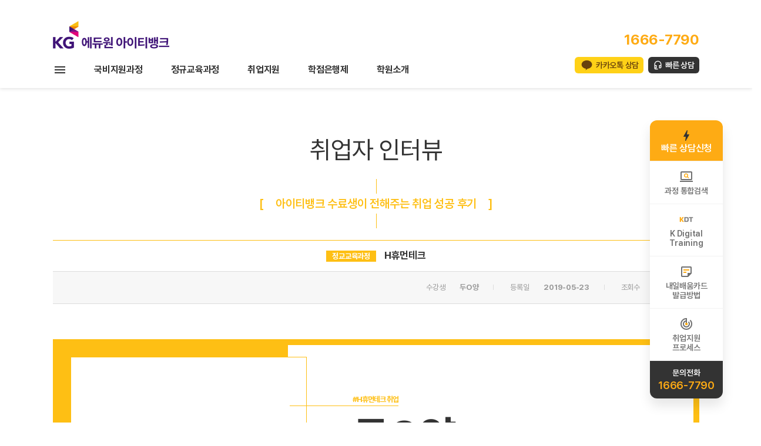

--- FILE ---
content_type: text/css
request_url: https://kgitbank-daegu.kr/skin/board/review_job/style.css?v=20190613A
body_size: 16510
content:
@charset "utf-8";
/* SIR 지운아빠 */

/* ### 기본 스타일 커스터마이징 시작 ### */
#bo_sch select{vertical-align:middle; height: 32px; border: 1px solid #b8b8b8; background: #fff; padding-left: 5px;}
#course_tag1, #course_tag2{margin-bottom:5px; border:1px solid #e4eaec;}
#course_tag3, #course_tag4{border:1px solid #e4eaec;}
#QA input{border:1px solid #e4eaec; margin:5px 0; height:28px;}

/* 게시판 버튼 */

/* 목록 버튼 */
#bo_list{margin: 0 auto; padding-top: 20px;}
#bo_list a.btn_b01 {}
#bo_list a.btn_b01:focus, #bo_list a.btn_b01:hover {}
#bo_list a.btn_b02 {background:#4e2683; color:#fff; padding:7px 20px;}
#bo_list a.btn_b02:focus, #bo_list a.btn_b02:hover {}
#bo_list a.btn_admin {background:#777; color:#fff; border:1px solid #777;} /* 관리자 전용 버튼 */
#bo_list a.btn_admin:focus, #bo_list .btn_admin:hover {}

/* 읽기 버튼 */
#bo_v a.btn_b01 {}
#bo_v a.btn_b01:focus, #bo_v a.btn_b01:hover {}
#bo_v a.btn_b02 {background:#4e2683; color:#fff; padding:7px 20px;}
#bo_v a.btn_b02:focus, #bo_v a.btn_b02:hover {}
#bo_v a.btn_admin {} /* 관리자 전용 버튼 */
#bo_v a.btn_admin:focus, #bo_v a.btn_admin:hover {}

/* 쓰기 버튼 */
#bo_w .btn_confirm {} /* 서식단계 진행 */
#bo_w .btn_submit {padding:16px 42px; background:#333333; font-size:18px; font-weight:bold;}
#bo_w button.btn_submit {}
#bo_w fieldset .btn_submit {}
#bo_w .btn_cancel {padding:16px 42px; background:#999292; font-size:18px; font-weight:bold; color:#fff; border:0;}
#bo_w button.btn_cancel {}
#bo_w .btn_cancel:focus, #bo_w .btn_cancel:hover {}
#bo_w a.btn_frmline, #bo_w button.btn_frmline {} /* 우편번호검색버튼 등 */
#bo_w button.btn_frmline {}

/* 기본 테이블 */
/* 읽기 내 테이블 */
#bo_v{margin: 0 auto; padding-top: 20px;}
#bo_v .tbl_head01 {}
#bo_v .tbl_head01 caption {}
#bo_v .tbl_head01 thead th {}
#bo_v .tbl_head01 thead a {}
#bo_v .tbl_head01 thead th input {} /* middle 로 하면 게시판 읽기에서 목록 사용시 체크박스 라인 깨짐 */
#bo_v .tbl_head01 tfoot th {}
#bo_v .tbl_head01 tfoot td {}
#bo_v .tbl_head01 tbody th {}
#bo_v .tbl_head01 td {}
#bo_v .tbl_head01 a {}
#bo_v td.empty_table {}

/* 쓰기 테이블 */
#bo_w{width:1100px; margin:0 auto;}
#bo_w table {}
#bo_w caption {}
#bo_w .frm_info {}
#bo_w .frm_address {}
#bo_w .frm_file {}

#bo_w .tbl_frm01 {border-top:1px solid #febf14; margin-top:30px;}
#bo_w .tbl_frm01 th {background:#f5f5f5; color:#444444; font-size:13px; font-weight:bold; text-align:center; width:130px; vertical-align:middle;}
#bo_w .tbl_frm01 td {text-align:left;}
#bo_w .tbl_frm01 textarea, #bo_w tbl_frm01 .frm_input {}
#bo_w .tbl_frm01 textarea {}
/*
#bo_w .tbl_frm01 #captcha {}
#bo_w .tbl_frm01 #captcha input {}
*/
#bo_w .tbl_frm01 a {}

/* 필수입력 */
#bo_w .required, #bo_w textarea.required {}

#bo_w .cke_sc {}
#bo_w button.btn_cke_sc{}
#bo_w .cke_sc_def {}
#bo_w .cke_sc_def dl {}
#bo_w .cke_sc_def dl:after {}
#bo_w .cke_sc_def dt, #bo_w .cke_sc_def dd {}
#bo_w .cke_sc_def dt {}
#bo_w .cke_sc_def dd {}

/* ### 기본 스타일 커스터마이징 끝 ### */

/* 게시판 목록 */
#bo_cate{display: none;}
#bo_cate h2 {width:1px;height:1px;font-size:0;line-height:0;overflow:hidden}
#bo_cate ul {margin-bottom:10px;padding-left:1px;zoom:1}
#bo_cate ul:after {display:block;visibility:hidden;clear:both;content:""}
#bo_cate li {font-size:15px; float:left;margin-bottom:-1px}
#bo_cate a {display:block;position:relative;margin-left:-1px;padding:6px 25px;border:1px solid #ddd;background:#f7f7f7;color:#888;text-align:center;letter-spacing:-0.1em;line-height:1.2em;cursor:pointer}
#bo_cate a:focus, #bo_cate a:hover, #bo_cate a:active {text-decoration:none}
#bo_cate #bo_cate_on {z-index:2;border:1px solid #4e2683;background:#fff;color:#4e2683;font-weight:bold}

.td_subject img {margin-left:3px}

/* 갤러리 목록 */
#bo_gall{margin: 0 auto; padding-top: 20px;}
#bo_gall h2 {margin:0;padding:0;width:1px;height:1px;font-size:0;line-height:0;overflow:hidden}
#bo_gall #gall_ul {text-align:center; margin:10px 0 0;padding:0;list-style:none;zoom:1;}
#bo_gall #gall_ul:after {display:block;visibility:hidden;clear:both;content:""}
#bo_gall .gall_li {margin:10px 25px; display:inline-block}

#bo_gall .gall_con {margin:0;padding:0;list-style:none}
#bo_gall .gall_con li {margin:0 0 4px}
#bo_gall .gall_con .gall_subject {display:inline-block; width:50px}

#bo_gall .gall_now .gall_text_href a {color:#ff3061}

#bo_gall .gall_href a:link, #bo_gall .gall_href a:focus, #bo_gall .gall_href a:hover {text-decoration:none}
#bo_gall .gall_href strong, #bo_gall .gall_href span {display:inline-block;background:#f7f7f7;text-align:center;line-height:10em}

#bo_gall .gall_text_href {margin:15px 0 !important}
#bo_gall .gall_text_href a {font-weight:bold; font-size:14px;}
#bo_gall .gall_text_href span {display:inline !important}
#bo_gall .gall_text_href img {margin:0 0 0 4px}

/* 게시판 목록 공통 */
.frm_w320 {width:320px; border: 1px solid #bebebe;}
.bo_fx_fsearch {background:#f7f7f7; padding:22px 30px; border-top: 1px solid #febf14; border-left: 1px solid #dcdcdc; border-right: 1px solid #dcdcdc; border-bottom: 1px solid #dcdcdc; text-align: center; zoom:1}
.bo_fx_fsearch:after {display:block;visibility:hidden;clear:both;content:""}
.bo_fx_fsearch ul {margin:0;padding:0;list-style:none}

.bo_fx {padding:22px 30px; margin-bottom:5px;zoom:1}
.bo_fx:after {display:block;visibility:hidden;clear:both;content:""}
.bo_fx ul {margin:0;padding:0;list-style:none}
#bo_list_total {float:left;padding-top:5px}
.btn_bo_user {float:right;margin:0;padding:0;list-style:none}
.btn_bo_user li {float:left;margin-left:5px}
.btn_bo_adm {float:left}
.btn_bo_adm li {float:left;margin-right:5px}
.btn_bo_adm input {padding:8px;border:0;background:#f5f5f5;color:#666;text-decoration:none;vertical-align:middle; border:1px solid #ababab}
.bo_notice td {background:#f5f6fa}
.bo_notice td a {font-weight:bold}
.td_num strong {color:#000}
.bo_cate_link {display:inline-block;margin:0 3px 0 0;padding:0 6px 0 0;border-right:1px solid #e7f1ed;color:#999 !important;font-weight:bold;text-decoration:none} /* 글제목줄 분류스타일 */
.bo_current {color:#e8180c}
#bo_list .cnt_cmt {display:inline-block;margin:0 0 0 3px;font-weight:bold}

#bo_sch {display:inline;}
#bo_sch legend {position:absolute;margin:0;padding:0;font-size:0;line-height:0;text-indent:-9999em;overflow:hidden}

/* 게시판 쓰기 */
#char_count_desc {display:block;margin:0 0 5px;padding:0}
#char_count_wrap {margin:5px 0 0;text-align:right}
#char_count {font-weight:bold}

#autosave_wrapper {position:relative}
#autosave_pop {display:none;z-index:10;position:absolute;top:24px;right:117px;padding:8px;width:350px;height:auto !important;height:180px;max-height:180px;border:1px solid #565656;background:#fff;overflow-y:scroll}
html.no-overflowscrolling #autosave_pop {height:auto;max-height:10000px !important} /* overflow 미지원 기기 대응 */
#autosave_pop strong {position:absolute;font-size:0;line-height:0;overflow:hidden}
#autosave_pop div {text-align:right}
#autosave_pop button {margin:0;padding:0;border:0;background:transparent}
#autosave_pop ul {margin:10px 0;padding:0;border-top:1px solid #e9e9e9;list-style:none}
#autosave_pop li {padding:8px 5px;border-bottom:1px solid #e9e9e9;zoom:1}
#autosave_pop li:after {display:block;visibility:hidden;clear:both;content:""}
#autosave_pop a {display:block;float:left}
#autosave_pop span {display:block;float:right}
.autosave_close {cursor:pointer}
.autosave_content {display:none}

/* 게시판 읽기 */
#bo_v {margin-bottom:20px;padding-bottom:20px}

#bo_v_table {position:absolute;top:0;right:16px;margin:0;padding:0 5px;height:25px;background:#ff3061;color:#fff;font-weight:bold;line-height:2.2em}

#bo_v_title {padding:15px 0; font-size:17px; color:#333; border-top:1px solid #febf14; font-weight:bold; text-align: center;}

#bo_v_info {padding:17px 20px; text-align:right; background: #f7f7f7; border-top: 1px solid #dcdcdc; border-bottom: 1px solid #dcdcdc; color:#999999; font-size: 13px;}
#bo_v_info h2 {position:absolute;font-size:0;line-height:0;overflow:hidden}
#bo_v_info strong {display:inline-block; margin-left: 22px;}
#bo_v_info strong:after {content:''; width: 1px; height: 9px; display: inline-block; background: #dcdcdc; margin: 0px 25px;}
#bo_v_info strong:last-child:after{display:none;}
#bo_v_info .sv_member,
#bo_v_info .sv_guest,
#bo_v_info .member,
#bo_v_info .guest {font-weight:bold}

#bo_v_file {padding:10px 0 10px 10px;border-bottom:1px solid #ddd}
#bo_v_file h2 {position:absolute;font-size:0;line-height:0;overflow:hidden}
#bo_v_file ul {margin:0;padding:0;list-style:none}
#bo_v_file li {padding:0 10px;}
#bo_v_file a {display:inline-block;padding:8px 0 7px;color:#000;word-wrap:break-word}
#bo_v_file a:focus, #bo_v_file a:hover, #bo_v_file a:active {text-decoration:none}
#bo_v_file img {float:left;margin:0 10px 0 0}
.bo_v_file_cnt {display:inline-block;margin:0 0 3px 16px}

#bo_v_link {padding:50px 0 10px 10px;}
#bo_v_link h2 {position:absolute;font-size:0;line-height:0;overflow:hidden}
#bo_v_link ul {margin:0;padding:0;list-style:none}
#bo_v_link li {padding:0 10px;}
#bo_v_link a {display:inline-block;padding:8px 0 7px;color:#000;word-wrap:break-word}
#bo_v_link a:focus, #bo_v_link a:hover, #bo_v_link a:active {text-decoration:none}
.bo_v_link_cnt {display:inline-block;margin:0 0 3px 16px}

#bo_v_top {margin:0 0 10px;padding:10px 0;zoom:1; display: none;}
#bo_v_top:after {display:block;visibility:hidden;clear:both;content:""}
#bo_v_top h2 {position:absolute;font-size:0;line-height:0;overflow:hidden}
#bo_v_top ul {margin:0;padding:0;list-style:none}

#bo_v_bot {zoom:1; border-top:1px solid #dcdcdc; padding-top:30px;}
#bo_v_bot:after {display:block;visibility:hidden;clear:both;content:""}
#bo_v_bot h2 {position:absolute;font-size:0;line-height:0;overflow:hidden}
#bo_v_bot ul {margin:0;padding:0;list-style:none}

.bo_v_nb {float:left}
.bo_v_nb li {float:left;margin-right:5px}
.bo_v_com {float:right}
.bo_v_com li {float:left;margin-left:5px}

#bo_v_atc {min-height:200px;height:auto !important;height:200px; text-align: left;}
#bo_v_atc_title {position:absolute;font-size:0;line-height:0;overflow:hidden}

#bo_v_img {margin:0 0 10px;width:100%;overflow:hidden;zoom:1; text-align:center;}
#bo_v_img:after {display:block;visibility:hidden;clear:both;content:""}
#bo_v_img img {margin-bottom:20px;max-width:100%;height:auto}

#bo_v_con {margin-bottom:30px;width:100%;line-height:1.7em;word-break:break-all;overflow:hidden; color:#333; margin-top: 30px; background:url('../review_job/img/deco_img_01.png')no-repeat 60px 86px;}
#bo_v_con a {color:#000;text-decoration:underline}
#bo_v_con img {max-width:100%;height:auto}

#bo_v_act {margin-bottom:30px;text-align:center}
#bo_v_act .bo_v_act_gng {position:relative}
#bo_v_act a {margin-right:5px;vertical-align:middle}
#bo_v_act strong {color:#ff3061}
#bo_v_act_good, #bo_v_act_nogood {display:none;position:absolute;top:30px;left:0;padding:10px 0;width:165px;background:#ff3061;color:#fff;text-align:center}

#bo_v_sns {margin:0 0 20px;padding:0;list-style:none;zoom:1}
#bo_v_sns:after {display:block;visibility:hidden;clear:both;content:""}
#bo_v_sns li {float:left;margin:0 5px 0 0}

/* 게시판 댓글 */
#bo_vc {margin:0 0 20px;padding:20px 20px 10px;border:1px solid #e5e8ec;background:#f5f8f9}
#bo_vc h2 {margin-bottom:10px}
#bo_vc article {padding:0 0 10px;border-top:1px dotted #ccc}
#bo_vc header {position:relative;padding:15px 0 5px}
#bo_vc header .icon_reply {position:absolute;top:15px;left:-20px}
#bo_vc .sv_wrap {margin-right:15px}
#bo_vc .member, #bo_vc .guest, #bo_vc .sv_member, #bo_vc .sv_guest {font-weight:bold}
.bo_vc_hdinfo {display:inline-block;margin:0 15px 0 5px}
#bo_vc h1 {position:absolute;font-size:0;line-height:0;overflow:hidden}
#bo_vc a {color:#000;text-decoration:none}
#bo_vc p {padding:0 0 5px;line-height:1.8em}
#bo_vc p a {text-decoration:underline}
#bo_vc_empty {margin:0;padding:20px !important;text-align:center}
#bo_vc #bo_vc_winfo {float:left}
#bo_vc bfooter {zoom:1}
#bo_vc bfooter:after {display:block;visibility:hidden;clear:both;content:""}

.bo_vc_act {float:right;margin:0;list-style:none;zoom:1}
.bo_vc_act:after {display:block;visibility:hidden;clear:both;content:""}
.bo_vc_act li {float:left;margin-left:5px}

#bo_vc_w {position:relative;margin:0 0 10px;padding:0 0 20px;border-bottom:1px solid #cfded8}
#bo_vc_w h2 {position:absolute;font-size:0;line-height:0;overflow:hidden}
#bo_vc_w #char_cnt {display:block;margin:0 0 5px}
#bo_vc_w .btn_submit {color: #fff;
font-size: 1em;
display: inline-block;



border: 1px solid #3d3d3d;
padding: .50em 2em;
text-decoration: none;
background-color: #000;
cursor: pointer;}

#bo_vc_sns {margin:0;padding:0;list-style:none;zoom:1}
#bo_vc_sns:after {display:block;visibility:hidden;clear:both;content:""}
#bo_vc_sns li {float:left;margin:0 20px 0 0}
#bo_vc_sns input {margin:0 0 0 5px}

.text-center{text-align:center}


.review_job-area{padding: 30px 0px}
.review_job-area:after{display:block;visibility:hidden;clear:both;content:""}
.review_job-area ul li{float:left; position: relative; padding: 30px 0px; height:164px;}
.review_job-area ul li:after{content:''; clear: both; display:block;}
.review_job-area ul li:nth-child(2n){float: right;}
.review_job-area ul li > div{float:left}
.review_job-area ul li .study-info-wrap{width: 260px; text-align: left; position: relative;}
.review_job-area ul li .study-info{padding: 32px 0px 22px 25px; background-color: #999292}
.review_job-area ul li .study-info > .cname{display: block; font-size: 13px; color:#fff}
.review_job-area ul li .study-info > .cname:after{content:''; display: block; width:100%; height: 1px; background-color:#fff; margin-bottom: 10px;}
.review_job-area ul li .study-info > .studyname{display: block; font-size: 24px; font-weight: bold; color:#fff}
.review_job-area ul li .study-info-wrap > .subject{font-size: 13px; color: #999999; background-color: #fff; padding: 13px 25px;}
.review_job-area ul li .jobcompany{border: 1px solid #dcdcdc; width: 260px; height: 119px; background-color: #fff; margin-left: -18px; margin-top: 32px; position: relative; z-index: 9;}
.review_job-area ul li .jobcompany > img{width: 70%; height: 70%; position: relative; top:15px;}
.review_job-area ul li .jobcompany:before{content:''; display: block; width:17px; height: 1px; background-color:#febf14; position: relative; top: 14px; left: -1px;}
.review_job-area ul li  > .more{position: absolute; font-size: 13px; color: #fff; background-color: #febf14;  width: 70px; padding: 27px 0px; bottom: 41px; display: block; left: 50%; margin-left: -80px; z-index: 9;}


	.ca_name-style{background-color: #febf14; color: #fff; font-size: 13px; padding: 2px 10px; margin-right: 10px}

	/* 뷰페이지 커스텀 */
.pass_study_info{background-color:#febf14; position: relative; height: 240px; padding: 10px 10px 0 10px;}
.pass_study_info .compaylogo{width: 400px; min-height:224px; border:1px solid #febf14; background-color: #fff; position: absolute; top: 30px; left: 30px; display: table;}
.pass_study_info .compaylogo > p{display:table-cell; text-align: center; vertical-align: middle;}
.pass_study_info .compaylogo > p > a > img{width: 240px; display: block; margin: 0px auto; }
.pass_study_info .compaylogo .cag{background-color:#333333; position:absolute; color:#fff; font-size: 13px; font-weight: bold; text-align: center; padding: 27px; position: absolute; bottom: -70px; left: 30px; line-height: 15px;}
.pass_study_info .user_info{width: 690px; height: 240px; background-color: #fff; float: right;}
.pass_study_info .user_info:after{content:''; clear: both; display: block;}
.pass_study_info .user_info > div{padding-top: 82px; padding-left: 110px}


.classname{color: #febf14; font-size: 13px; font-weight: bold; letter-spacing: -1px; position: relative; display: inline-block; }
.classname:after{content:''; height: 1px; background-color:#febf14; display: block;}

.classname .line{width: 115px; height: 1px; background-color: #febf14; display: block; position: absolute; bottom: 0px; left: -107px;}
.username{color: #333333; font-size: 72px; font-weight: bold; letter-spacing: -1px; line-height: 100px; }
.passcompany{color: #666; font-size: 24px; letter-spacing: -2px; padding-top: 10px; line-height:30px; width:95%;}
#bo_v_con .qnalist{width: 50%; margin-left:515px;}
#bo_v_con .qnalist .q{font-weight:bold; padding-bottom:10px; font-size:15px;}
#bo_v_con .qnalist .a{color:#999; font-size:13px;}